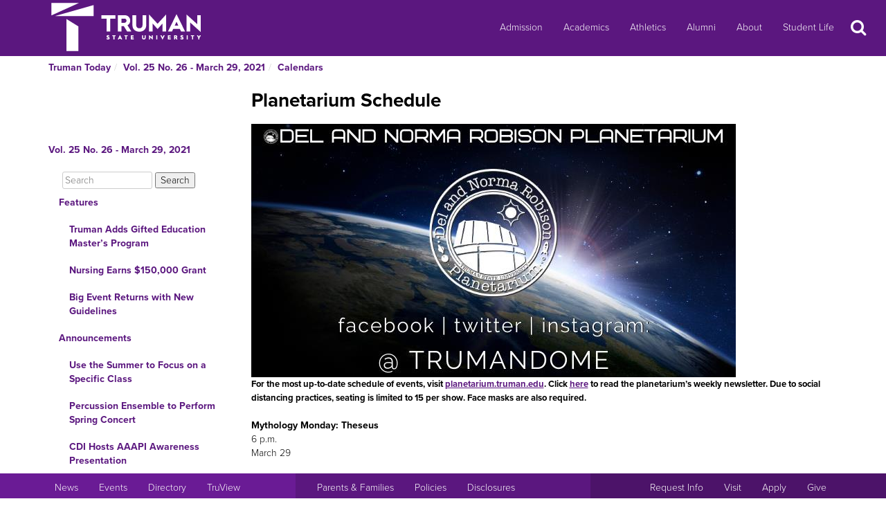

--- FILE ---
content_type: text/html
request_url: https://newsletter.truman.edu/article.asp?id=28046&command=PrevArticle
body_size: 25631
content:
<!DOCTYPE html PUBLIC "-//W3C//DTD XHTML 1.1//EN"
    "http://www.w3.org/TR/xhtml11/DTD/xhtml11.dtd">
<html xmlns="http://www.w3.org/1999/xhtml" lang="en">
<!-- #BeginTemplate "templates/dept.dwt" -->
<head>
<meta charset="UTF-8">
<!-- #BeginEditable "doctitle" -->

<title>Planetarium Schedule - Vol. 25 No. 26 - March 29, 2021 | Truman Today Calendars</title>
<!-- #EndEditable -->
<link rel="stylesheet" type="text/css" href="//images.truman.edu/web/responsive/style.css" />
<link rel="stylesheet" type="text/css" href="/includes/site_specific.css" />

	<link rel="alternate" type="application/rss+xml" title="Truman Today" href="http://newsletter.truman.edu/rss.aspx?id=29" />	
<!-- Google tag (gtag.js) -->
<script async src="https://www.googletagmanager.com/gtag/js?id=G-17TM9PH2DG"></script>
<script>
  window.dataLayer = window.dataLayer || [];
  function gtag(){dataLayer.push(arguments);}
  gtag('js', new Date());

  gtag('config', 'G-17TM9PH2DG');
</script>
<script type="text/javascript">

  var _gaq = _gaq || [];
  _gaq.push(['_setAccount', 'UA-36643857-1']);
  _gaq.push(['_trackPageview']);

  (function() {
    var ga = document.createElement('script'); ga.type = 'text/javascript'; ga.async = true;
    ga.src = ('https:' == document.location.protocol ? 'https://ssl' : 'http://www') + '.google-analytics.com/ga.js';
    var s = document.getElementsByTagName('script')[0]; s.parentNode.insertBefore(ga, s);
  })();

</script>
<!-- BEGIN SHAREAHOLIC CODE -->
<link rel="preload" href="https://cdn.shareaholic.net/assets/pub/shareaholic.js" as="script" />
<meta name="shareaholic:site_id" content="c6279eda80a430beb84492ad9343b9cb" />
<script data-cfasync="false" async src="https://cdn.shareaholic.net/assets/pub/shareaholic.js"></script>
<!-- END SHAREAHOLIC CODE -->

<meta http-equiv="Content-Type" content="text/html; charset=UTF-8">

<meta name="viewport" content="width=device-width, initial-scale=1">
<link rel="profile" href="http://gmpg.org/xfn/11">
    <link rel="icon" type="image/png" href="https://images.truman.edu/favicon-16x16.png" sizes="16x16">
    <link rel="icon" type="image/png" href="https://images.truman.edu/favicon-32x32.png" sizes="32x32">
    <link rel="icon" type="image/png" href="https://images.truman.edu/favicon-96x96.png" sizes="96x96">
    <link rel="apple-touch-icon" href="https://images.truman.edu/favicon-120x120.png">
    <link rel="apple-touch-icon" sizes="180x180" href="https://images.truman.edu/favicon-180x180.png">
    <link rel="apple-touch-icon" sizes="152x152" href="https://images.truman.edu/favicon-152x152.png">
    <link rel="apple-touch-icon" sizes="167x167" href="https://images.truman.edu/favicon-167x167.png">


		<script type="text/javascript" src="https://images.truman.edu/web/scriptaculous/prototype.js"></script>
		<script type="text/javascript" src="https://images.truman.edu/web/scriptaculous/scriptaculous.js"></script>
		<script src="https://ajax.googleapis.com/ajax/libs/jquery/3.3.1/jquery.min.js"></script>
	    <script type="text/javascript">
	        jQuery.noConflict();
	    </script>
		<link rel="stylesheet" href="https://ajax.googleapis.com/ajax/libs/jqueryui/1.12.1/themes/smoothness/jquery-ui.css">
		<script src="https://ajax.googleapis.com/ajax/libs/jqueryui/1.12.1/jquery-ui.min.js"></script>
		<script type="text/javascript" src="/web/js/scripts.js"></script>		
		
		<script type="text/javascript" src="//use.typekit.net/uiz8pfm.js"></script>
		<script type="text/javascript">try{Typekit.load();}catch(e){}</script>

<script src="https://images.truman.edu/web/lightview/js/lightview.js" type="text/javascript"></script>
<link rel="stylesheet" type="text/css" href="https://images.truman.edu/web/lightview/css/lightview.css" />
<script type="text/javascript" src="https://images.truman.edu/web/dept/slideshow.js"></script>
<script type="text/javascript" src="https://images.truman.edu/web/tru_wib/tabs.js"></script>
<script type="text/javascript">
jQuery(document).ready(function () {
	if (jQuery('a#jumptobottom').css("position") != 'fixed') {
		jQuery('link[href="/web/responsive/style.css"]').attr({'href':"/web/responsive/style.css?version=2017"});
		jQuery('link[href="https://secure.truman.edu/web/responsive/style.css"]').attr({'href':"/web/responsive/style.css?version=2017"});
	}
});
</script>
<base href="https://newsletter.truman.edu/" />


<!-- #BeginEditable "head" -->

<link rel="image_src" href="http://newsletter.truman.edu//newsletters/TrumanToday/images/planetarium202.jpg" />
<meta name="twitter:card" content="summary_large_image" />
<meta name="twitter:site" content="@trumanstate" />
<meta name="twitter:creator" content="@trumanstate" />
<meta property="og:title" content="Planetarium Schedule - Vol. 25 No. 26 - March 29, 2021 | Truman Today Calendars" />
<meta property="og:url" content="http://newsletter.truman.edu/article.asp?id=28046" />
<meta property="og:image" content="http://newsletter.truman.edu//newsletters/TrumanToday/images/planetarium202.jpg" />
<meta property="og:description" content="" />
<meta property="article:published_time" content="20210329" />

<!-- #EndEditable -->

</head>

<body class="twelvecol">
<!-- Fixed navbar -->
<nav class="navbar navbar-inverse navbar-fixed-top" aria-label="Primary Navigation">
    <a class="skip-link screen-reader-text" href="#content">Skip to content</a>

	<div class="container" id="header-navbar-container">
                    <button id="sidebartoggle" type="button" class="btn btn-primary btn-xs hidden-sm hidden-md hidden-lg" data-toggle="offcanvas">
                    	<span class="sr-only">Open Menu</span>
                    	<span class="fa fa-bars fa-2x" aria-hidden="true" aria-title="menu"></span>
           			</button>
                <div class="navbar-header">
			<a class="navbar-brand" href="http://www.truman.edu/">
                <img src="/web/responsive/trumanLogoNew2x.png" alt="Truman State University" id="logo">
                            </a>
		</div>
        <button type="button" class="navbar-toggle collapsed" data-toggle="collapse" data-target="#navbar,#headersearch" aria-expanded="false" aria-controls="navbar">
            <span class="sr-only hidden-print">Toggle navigation</span>
            <span id="mobileNavIcon" class="fa fa-plus fa-2x" aria-hidden="true" aria-title="Show more links"></span>
        </button>

	</div>
    <div id="navbar" class="navbar-collapse collapse">
        <ul id="menu-primary-menu" class="nav navbar-nav">
            <li id="menu-item-50416" class="menu-item menu-item-type-post_type menu-item-object-page menu-item-50416"><a title="Admission" href="http://www.truman.edu/admission-cost/">Admission</a></li>
            <li id="menu-item-50421" class="menu-item menu-item-type-post_type menu-item-object-page menu-item-50421"><a title="Academics" href="http://www.truman.edu/majors-programs/">Academics</a></li>
            <li id="menu-item-50422" class="menu-item menu-item-type-custom menu-item-object-custom menu-item-50422"><a title="Athletics" href="http://www.trumanbulldogs.com/">Athletics</a></li>
            <li id="menu-item-50418" class="menu-item menu-item-type-post_type menu-item-object-page menu-item-50418"><a title="Alumni" href="http://www.truman.edu/alumni-donors/">Alumni</a></li>
            <li id="menu-item-50420" class="menu-item menu-item-type-post_type menu-item-object-page menu-item-50420"><a title="About" href="http://www.truman.edu/about/">About</a></li>
            <li id="menu-item-86489" class="menu-item menu-item-type-post_type menu-item-object-page menu-item-86489"><a title="Student Life" href="http://www.truman.edu/student-life/">Student Life</a></li>
        </ul>
        <button id="searchtoggle" type="button" class="btn btn-xs hidden-xs hidden-sm hidden-md" data-toggle="collapse" data-target="#headersearch">
        	<span class="sr-only">Search</span>
        	<span class="fa fa-search fa-inverse fa-2x" aria-hidden="true" aria-title="Search"></span>
        </button>
    </div>
    <div class="homepage-search collapse container" id="headersearch">
                <form method="get" action="https://www.truman.edu/">
                <div class="form-group form-group-lg input-group input-group-lg">
                    <input type="text" name="s" class="form-control homepage-search-field" placeholder="Search" title="Search" aria-label="Search">
                    <span class="input-group-btn">
                        <button class="btn btn-primary search-homepage-go-button" type="button">Go!</button>
                      </span>                    
                </div>
                </form>
            </div></nav>
<div class="container" id="content">
            <div class="container">
    	<ul class="breadcrumb"><li><a href="http://newsletter.truman.edu/newsletter.asp?id=29">Truman Today</a></li><li><a href="/issue.asp?id=3725&command=CurrIssue">Vol. 25 No. 26 - March 29, 2021</a></li><li><a href="/section.asp?id=3725&command=NthSection=9&section=9">Calendars</a></li></ul>
      </div>
        

    <div class="row row-offcanvas row-offcanvas-left">

        <div id="sidebar" class="col-xs-9 col-sm-3 sidebar-offcanvas">
            
<aside id="secondary" class="widget-area">
				<p class="leftheader"><a href="/issue.asp?id=3725&command=CurrIssue">Vol. 25 No. 26 - March 29, 2021</a></p>
			<form action="http://trumantoday.truman.edu/search_results.asp" id="cse-search-box" class="truman_site_search">
					<div>
						<label for="site_search" style="display: none">Search Truman Today</label>
						  <input type="hidden" name="cx" value="014461363627659374908:n9ir0jpkosy" />
						  <input type="hidden" name="cof" value="FORID:11" />
						  <input type="text" name="q" size="25" id="site_search" style="margin-left: 20px; width: 130px" placeholder="Search" aria-label="Search"  />
						  <input type="submit" name="sa" value="Search" />
					</div>
			</form>
			<ul class="list-group list-group-root" style="margin-top: 0;"><li><a  class="list-group-item"href="/section.asp?id=3725&command=NthSection=1&section=1">Features</a><ul class="list-group"><li><a  class="list-group-item"href="article.asp?id=28087">Truman Adds Gifted Education Master&rsquo;s Program</a></li><li><a  class="list-group-item"href="article.asp?id=28095">Nursing Earns $150,000 Grant </a></li><li><a  class="list-group-item"href="article.asp?id=28099">Big Event Returns with New Guidelines</a></li></ul></li><li><a  class="list-group-item"href="/section.asp?id=3725&command=NthSection=2&section=2">Announcements</a><ul class="list-group"><li><a  class="list-group-item"href="article.asp?id=28069">Use the Summer to Focus on a Specific Class</a></li><li><a  class="list-group-item"href="article.asp?id=28070">Percussion Ensemble to Perform Spring Concert</a></li><li><a  class="list-group-item"href="article.asp?id=28102">CDI Hosts AAAPI Awareness Presentation</a></li><li><a  class="list-group-item"href="article.asp?id=28071">Nominations Open for William O&rsquo;Donnell Lee Advising Award</a></li><li><a  class="list-group-item"href="article.asp?id=28092">Graduation Ceremonies Set for May 7-8</a></li><li><a  class="list-group-item"href="article.asp?id=28073">Master of Athletic Training Applications Due April 1</a></li><li><a  class="list-group-item"href="article.asp?id=28085">Sigma Delta Pi Cultural Presentations</a></li><li><a  class="list-group-item"href="article.asp?id=28074">Student Capstone Project Organizes Know-Your-Health Fair</a></li><li><a  class="list-group-item"href="article.asp?id=28076">Grants Support Research and Conference Attendance</a></li><li><a  class="list-group-item"href="article.asp?id=28086">Food Packs Available for Students</a></li><li><a  class="list-group-item"href="article.asp?id=28082">Fall Public Relations Internship Applications Open</a></li><li><a  class="list-group-item"href="article.asp?id=28077">Happiness Workshop Begins April 7</a></li><li><a  class="list-group-item"href="article.asp?id=28098">Info Session Helps Students Apply for Competitive Fellowships</a></li><li><a  class="list-group-item"href="article.asp?id=28079">Writing Center Positions Now Available</a></li><li><a  class="list-group-item"href="article.asp?id=28084">Econ Speaker Examines Universal Basic Income</a></li><li><a  class="list-group-item"href="article.asp?id=28088">Lavender Graduation Scheduled for May 2</a></li><li><a  class="list-group-item"href="article.asp?id=28083">DPS Spring Holiday Hours </a></li></ul></li><li><a  class="list-group-item"href="/section.asp?id=3725&command=NthSection=3&section=3">Notables</a><ul class="list-group"><li><a  class="list-group-item"href="article.asp?id=28090">Hannah Belanger</a></li><li><a  class="list-group-item"href="article.asp?id=28096">Carmen Cochran</a></li><li><a  class="list-group-item"href="article.asp?id=28101">Jeff Horner</a></li><li><a  class="list-group-item"href="article.asp?id=28100">Cade McKnight</a></li><li><a  class="list-group-item"href="article.asp?id=28103">Jacob Morris</a></li></ul></li><li><a  class="list-group-item"href="/section.asp?id=3725&command=NthSection=6&section=6">COVID-19 Updates</a><ul class="list-group"><li><a  class="list-group-item"href="article.asp?id=28068">Weekly COVID Update: Masks Work, Vaccine Availability Expanded</a></li><li><a  class="list-group-item"href="article.asp?id=28051">Local Vaccine Information</a></li><li><a  class="list-group-item"href="article.asp?id=28050">Veterans Eligible to Receive Vaccine in Kirksville</a></li></ul></li><li><a  class="list-group-item"href="/section.asp?id=3725&command=NthSection=7&section=7">Scholarship Opportunities</a><ul class="list-group"><li><a  class="list-group-item"href="article.asp?id=28038">Scholarships Available Through University Foundation </a></li><li><a  class="list-group-item"href="article.asp?id=28048">Nationally Competitive Scholarships and Fellowships</a></li><li><a  class="list-group-item"href="article.asp?id=28049">Purdy Emerging Leaders Scholarship</a></li></ul></li><li><a  class="list-group-item"href="/section.asp?id=3725&command=NthSection=8&section=8">Kirksville Events</a><ul class="list-group"><li><a  class="list-group-item"href="article.asp?id=28097">Park Seeks Volunteers for Clean Up</a></li></ul></li><li><a  class="list-group-item"href="/section.asp?id=3725&command=NthSection=9&section=9">Calendars</a><ul class="list-group"><li><a  class="list-group-item"href="article.asp?id=28039">SAB Events Calendar</a></li><li><a  class="list-group-item"href="article.asp?id=28042">TruLifesaver CPR Course</a></li><li><a  class="list-group-item"href="article.asp?id=28043">Intramural Sports Calendar</a></li><li><a  class="list-group-item"href="article.asp?id=28044">Women&rsquo;s and Gender Studies Presents: Engendering Justice</a></li><li><a  class="list-group-item"href="article.asp?id=28045">Athletic Schedules</a></li><li><a  class="list-group-item currentpage"href="article.asp?id=28046">Planetarium Schedule</a></li></ul></li><li><a  class="list-group-item"href="/section.asp?id=3725&command=NthSection=12&section=12">Submission Information</a><ul class="list-group"></ul></li><li><a  class="list-group-item"href="/section.asp?id=3725&command=NthSection=13&section=13">Archives</a><ul class="list-group"></ul></li></ul>
</aside><!-- #secondary -->        </div>

        <div id="oncanvas" class="col-xs-12 col-sm-9">


<article id="post-5422" class="post-5422 page type-page status-publish hentry">
<!-- .entry-header -->

	<div class="entry-content">
	


					
<!-- #BeginEditable "maincontent" -->

<h1>Planetarium Schedule</h1>
<div class="articlecontent">
<div><img src="/newsletters/TrumanToday/images/planetarium202.jpg" alt="planetarium202.jpg " style="width:700; height:366" /><div><div><b><b><font size="2">For the most up-to-date schedule of events, visit <a href="https://planetarium.truman.edu/">planetarium.truman.edu</a>. Click <a href="https://planetarium.truman.edu/about-us/weekly-dome-report/">here</a> to read the planetarium’s weekly newsletter. Due to social distancing practices, seating is limited to 15 per show. Face masks are also required.</font></b></b></div></div></div><div><b><br /></b></div><div><b>Mythology Monday: Theseus</b></div>6 p.m.<br />March 29<br /><br /><b>Tech Talk Thursday: The Suns of Tatooine</b><br />6 p.m.<br />April 1<br /><br /><b>Final Frontier Friday: Gravity </b><br />6 p.m.<br />April 2<br /><br /><b>Stellar Saturday: Solar System Tour</b><br />2 p.m. <br />April 3<br /><br /><b>Stellar Saturday: Moons of Saturn</b><br />7 p.m.<br />April 3<br /><br /><b>Tech Talk Thursday: The First Aliens</b><br />6 p.m.<br />April 8<br /><br /><b>Final Frontier Friday: Prep for Space Travel</b><br />6 p.m.<br />April 9<br /><br /><b>Stellar Saturday: Earth Tour</b><br />2 p.m. <br />April 10<br /><br /><b>Stellar Saturday: ExoPlanets</b><br />7 p.m.<br />April 10<br /><br /><b>Mythology Monday: Stars</b><br />6 p.m.<br />April 12<br /><br /><b>Tech Talk Thursday: Debunking </b><b>“2001: A Space Odyssey”</b><br />6 p.m.<br />April 15<br /><br /><b>Final Frontier Friday: Reality of Sci-fi</b><br />6 p.m.<br />April 16<br /><br /><b>Stellar Saturday: Space Weather</b><br />2 p.m. <br />April 17<br /><br /><b>Stellar Saturday: Mystery Show</b><br />7 p.m.<br />April 17<br /><br /><b>Mythology Monday: Women in Greek Myth</b><br />6 p.m.<br />April 19<br /><br /><b>Tech Talk Thursday: Sci-fi Cartoons</b><br />6 p.m.<br />April 22<br /><br /><b>Final Frontier Friday: Time Travel</b><br />6 p.m.<br />April 23<br /><br /><b>Stellar Saturday: Cold Space</b><br />2 p.m. <br />April 24<br /><br /><b>Stellar Saturday: Hot Space</b><br />7 p.m.<br />April 24<br /><br /><b>Mythology Monday: Exoplanets</b><br />6 p.m.<br />April 26<br /><br /><b>Tech Talk Thursday: Tech in Your Lifetime</b><br />6 p.m.<br />April 29<br /><br /><b>Final Frontier Friday: Next-Gen Spaceships</b><br />6 p.m.<br />April 30<br /><br /><b>Stellar Saturday: Earth Tour</b><br />2 p.m. <br />May 1<br /><br /><b>Stellar Saturday: Universe Tour</b><br />7 p.m.<br />May 1 
</div>




<div class="shareaholic-canvas" data-app="share_buttons" data-app-id="29012181"></div>
<div class="prevnext">
	
		<a href="article.asp?id=28045&command=PrevArticle"><img src="/images/leftarrow.png" alt="Previous" title="Previous Section" /></a>
	
		<a href="article.asp?id=28041&command=NextArticle"><img src="/images/rightarrow.png" alt="Next" title="Next Section" /></a>
	
</div>

<!-- #EndEditable -->

		<!-- #BeginEditable "rightside" -->		
		<!-- #EndEditable -->
			</div><!-- .entry-content -->

	</article><!-- #post-## -->
        </div><!-- #main -->
    </div><!-- .row -->


	</div><!-- #container -->
<footer id="colophon" class="footer">

    <div id="footer0">
        <div class="col-xs-12 col-sm-12 col-md-6 col-lg-4" style="text-align: center">
            <img src="/web/responsive/logo-small.png" alt="Truman Logo" style="width: 60px">
        </div>
        <div class="col-xs-12 col-sm-12 col-md-6 col-lg-4" id="address">
            <a href="http://www.truman.edu/admission-cost/visit-truman/campus-map-directions/" aria-label="Sitewide link to Campus Maps and Directions">Maps &amp; Directions</a> | <a href="http://www.truman.edu/contact-us/" aria-label="Sitewide Contact Us link">Contact Us</a>
            <address><a href="http://copyright.truman.edu/" aria-label="Sitewide Copyright link">Copyright</a> <script>document.write(new Date().getFullYear())</script> Truman State University<br>
                100 E. Normal Avenue • <a href="http://kirksville.truman.edu/" aria-label="Sitewide link to Kirksville information">Kirksville</a>, MO 63501
            </address>
        </div>
        <div class="col-xs-12 col-sm-12 col-md-4 col-lg-4" id="social">
            <a href="https://www.facebook.com/trumanstateuniversity" id="facebook" aria-label="Facebook">
                                    <span class="fa-stack fa-2x">
                                        <span class="fa fa-circle fa-stack-2x" aria-hidden="true"></span>
                                        <span class="fa fa-facebook fa-inverse fa-stack-1x fa-social" aria-hidden="true"></span>
                                    </span>
            </a>
            <a href="https://twitter.com/TrumanState" id="twitter" aria-label="Twitter">
                                    <span class="fa-stack fa-2x">
                                        <span class="fa fa-circle fa-stack-2x" aria-hidden="true"></span>
                                        <span class="fa fa-twitter fa-inverse fa-stack-1x fa-social" aria-hidden="true"></span>
                                    </span>
            </a>
            <a href="https://youtube.com/trumanuniversity" id="youtube" aria-label="YouTube">
                                    <span class="fa-stack fa-2x">
                                        <span class="fa fa-circle fa-stack-2x" aria-hidden="true"></span>
                                        <span class="fa fa-youtube fa-inverse fa-stack-1x fa-social" aria-hidden="true"></span>
                                    </span>
            </a>
            <a href="https://www.instagram.com/trumanstate/" id="instagram" aria-label="Instagram">
                                    <span class="fa-stack fa-2x">
                                        <span class="fa fa-circle fa-stack-2x" aria-hidden="true"></span>
                                        <span class="fa fa-instagram fa-inverse fa-stack-1x fa-social" aria-hidden="true"></span>
                                    </span>
            </a>
            <a href="http://www.linkedin.com/edu/truman-state-university-18718" id="linkedin" aria-label="LinkedIn">
                                    <span class="fa-stack fa-2x">
                                        <span class="fa fa-circle fa-stack-2x" aria-hidden="true"></span>
                                        <span class="fa fa-linkedin fa-inverse fa-stack-1x fa-social" aria-hidden="true"></span>
                                    </span>
            </a>
            <a href="http://www.snapchat.com/add/trumanstateu/" id="snapchat" aria-label="Snapchat">
                                    <span class="fa-stack fa-2x">
                                        <span class="fa fa-circle fa-stack-2x" aria-hidden="true"></span>
                                        <span class="fa fa-snapchat fa-inverse fa-stack-1x fa-social" aria-hidden="true"></span>
                                    </span>
            </a>
        </div>
    </div>
    <div class="footercontainer">
        <div class="site-info col-md-4 col-sm-12 col-xs-12" id="footer1">
            <nav class="navbar" aria-label="Resources">
                <ul class="nav navbar-nav">
                    <li><a href="http://www.truman.edu/news/" aria-label="University News">News</a></li>
                    <li><a href="http://www.truman.edu/event/" aria-label="University Events">Events</a></li>
                    <li><a href="http://www.truman.edu/directory/" aria-label="Search Directory of Faculty, Staff, and Students">Directory</a></li>
                    <li><a href="http://www.truman.edu/truview-login/" aria-label="Main link to TruView login">TruView</a></li>
                </ul>
            </nav>
        </div><!-- .site-info -->
        <div class="col-md-4 col-sm-12 col-xs-12" id="footer2">
            <nav class="navbar" aria-label="Information">
                <ul class="nav navbar-nav">
                    <li><a href="http://www.truman.edu/parents-families/" aria-label="Main link to Parents&#39; Page">Parents &amp; Families</a></li>
                    <li><a href="http://www.truman.edu/policies/" aria-label="Main link to Policies">Policies</a></li>
                    <li><a href="http://consumerinformation.truman.edu/" aria-label="Main Link to Consumer Information Disclosures">Disclosures</a></li>
                    <li><a href="http://employment.truman.edu/" aria-label="Main link to Employment Opportunities listings">Employment</a></li>
                </ul>
            </nav>
        </div>

        <div class="col-md-4 col-sm-12 col-xs-12" id="footer3">
            <nav class="navbar" aria-label="Common Tasks">
            <ul class="nav navbar-nav">
                <li><a href="http://www.truman.edu/request-information/" aria-label="Main link to Request More Information about Truman">Request Info</a></li>
                <li><a href="http://www.truman.edu/admission-cost/visit-truman/" aria-label="Main link to Schedule a Visit to Truman&#39;s campus">Visit</a></li>
                <li><a href="http://www.truman.edu/admission-cost/apply-to-truman/" aria-label="Main link to Apply to attend Truman">Apply</a></li>
                <li><a href="http://www.truman.edu/giving/" aria-label="Main link to donate to Truman">Give</a></li>
            </ul>
            </nav>
        </div>
    </div>
</footer><!-- #colophon -->
<a id="jumptobottom" aria-label="Jump to bottom of page" href="javascript: void(0)">
    <span class="fa-stack fa-2x">
        <span class="fa fa-circle fa-stack-2x" aria-hidden="true"></span>
        <span class="fa fa-long-arrow-down fa-stack-1x" aria-hidden="true"></span>
    </span>
</a>
<script type="text/javascript" src="/web/responsive/bootstrap.min.js"></script>
<script type="text/javascript" src="/web/responsive/custom.js"></script>

</body></html>

</body>
<!-- #EndTemplate -->
</html>